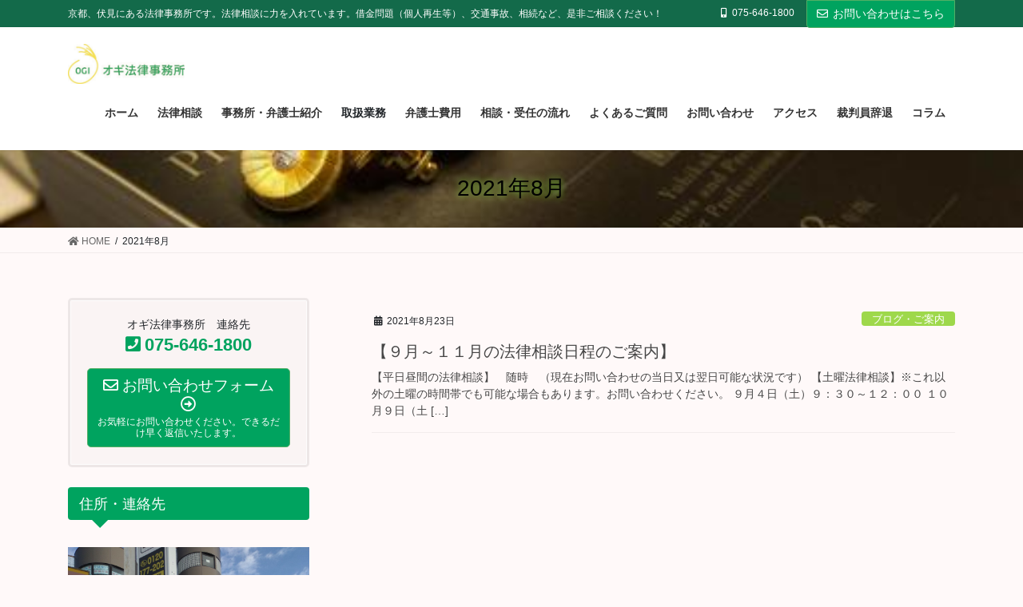

--- FILE ---
content_type: text/html; charset=UTF-8
request_url: https://ogihouritu.jp/?m=202108
body_size: 15369
content:
<!DOCTYPE html>
<html lang="ja">
<head>
<meta charset="utf-8">
<meta http-equiv="X-UA-Compatible" content="IE=edge">
<meta name="viewport" content="width=device-width, initial-scale=1">

<title>2021年8月 | 京都伏見のオギ法律事務所</title>
<meta name='robots' content='max-image-preview:large' />
<link rel='dns-prefetch' href='//code.typesquare.com' />
<link rel="alternate" type="application/rss+xml" title="京都伏見のオギ法律事務所 &raquo; フィード" href="https://ogihouritu.jp/?feed=rss2" />
<link rel="alternate" type="application/rss+xml" title="京都伏見のオギ法律事務所 &raquo; コメントフィード" href="https://ogihouritu.jp/?feed=comments-rss2" />
<meta name="description" content="2021年8月 の記事 京都伏見のオギ法律事務所 京都、伏見にある法律事務所です。法律相談に力を入れています。借金問題（個人再生等）、交通事故、相続など、是非ご相談ください！" /><script type="text/javascript">
/* <![CDATA[ */
window._wpemojiSettings = {"baseUrl":"https:\/\/s.w.org\/images\/core\/emoji\/14.0.0\/72x72\/","ext":".png","svgUrl":"https:\/\/s.w.org\/images\/core\/emoji\/14.0.0\/svg\/","svgExt":".svg","source":{"concatemoji":"https:\/\/ogihouritu.jp\/wp-includes\/js\/wp-emoji-release.min.js?ver=6.4.7"}};
/*! This file is auto-generated */
!function(i,n){var o,s,e;function c(e){try{var t={supportTests:e,timestamp:(new Date).valueOf()};sessionStorage.setItem(o,JSON.stringify(t))}catch(e){}}function p(e,t,n){e.clearRect(0,0,e.canvas.width,e.canvas.height),e.fillText(t,0,0);var t=new Uint32Array(e.getImageData(0,0,e.canvas.width,e.canvas.height).data),r=(e.clearRect(0,0,e.canvas.width,e.canvas.height),e.fillText(n,0,0),new Uint32Array(e.getImageData(0,0,e.canvas.width,e.canvas.height).data));return t.every(function(e,t){return e===r[t]})}function u(e,t,n){switch(t){case"flag":return n(e,"\ud83c\udff3\ufe0f\u200d\u26a7\ufe0f","\ud83c\udff3\ufe0f\u200b\u26a7\ufe0f")?!1:!n(e,"\ud83c\uddfa\ud83c\uddf3","\ud83c\uddfa\u200b\ud83c\uddf3")&&!n(e,"\ud83c\udff4\udb40\udc67\udb40\udc62\udb40\udc65\udb40\udc6e\udb40\udc67\udb40\udc7f","\ud83c\udff4\u200b\udb40\udc67\u200b\udb40\udc62\u200b\udb40\udc65\u200b\udb40\udc6e\u200b\udb40\udc67\u200b\udb40\udc7f");case"emoji":return!n(e,"\ud83e\udef1\ud83c\udffb\u200d\ud83e\udef2\ud83c\udfff","\ud83e\udef1\ud83c\udffb\u200b\ud83e\udef2\ud83c\udfff")}return!1}function f(e,t,n){var r="undefined"!=typeof WorkerGlobalScope&&self instanceof WorkerGlobalScope?new OffscreenCanvas(300,150):i.createElement("canvas"),a=r.getContext("2d",{willReadFrequently:!0}),o=(a.textBaseline="top",a.font="600 32px Arial",{});return e.forEach(function(e){o[e]=t(a,e,n)}),o}function t(e){var t=i.createElement("script");t.src=e,t.defer=!0,i.head.appendChild(t)}"undefined"!=typeof Promise&&(o="wpEmojiSettingsSupports",s=["flag","emoji"],n.supports={everything:!0,everythingExceptFlag:!0},e=new Promise(function(e){i.addEventListener("DOMContentLoaded",e,{once:!0})}),new Promise(function(t){var n=function(){try{var e=JSON.parse(sessionStorage.getItem(o));if("object"==typeof e&&"number"==typeof e.timestamp&&(new Date).valueOf()<e.timestamp+604800&&"object"==typeof e.supportTests)return e.supportTests}catch(e){}return null}();if(!n){if("undefined"!=typeof Worker&&"undefined"!=typeof OffscreenCanvas&&"undefined"!=typeof URL&&URL.createObjectURL&&"undefined"!=typeof Blob)try{var e="postMessage("+f.toString()+"("+[JSON.stringify(s),u.toString(),p.toString()].join(",")+"));",r=new Blob([e],{type:"text/javascript"}),a=new Worker(URL.createObjectURL(r),{name:"wpTestEmojiSupports"});return void(a.onmessage=function(e){c(n=e.data),a.terminate(),t(n)})}catch(e){}c(n=f(s,u,p))}t(n)}).then(function(e){for(var t in e)n.supports[t]=e[t],n.supports.everything=n.supports.everything&&n.supports[t],"flag"!==t&&(n.supports.everythingExceptFlag=n.supports.everythingExceptFlag&&n.supports[t]);n.supports.everythingExceptFlag=n.supports.everythingExceptFlag&&!n.supports.flag,n.DOMReady=!1,n.readyCallback=function(){n.DOMReady=!0}}).then(function(){return e}).then(function(){var e;n.supports.everything||(n.readyCallback(),(e=n.source||{}).concatemoji?t(e.concatemoji):e.wpemoji&&e.twemoji&&(t(e.twemoji),t(e.wpemoji)))}))}((window,document),window._wpemojiSettings);
/* ]]> */
</script>
<link rel='preload' id='vkExUnit_common_style-css' href='https://ogihouritu.jp/wp-content/plugins/vk-all-in-one-expansion-unit/assets/css/vkExUnit_style.css?ver=9.86.1.0' as='style' onload="this.onload=null;this.rel='stylesheet'"/>
<link rel='stylesheet' id='vkExUnit_common_style-css' href='https://ogihouritu.jp/wp-content/plugins/vk-all-in-one-expansion-unit/assets/css/vkExUnit_style.css?ver=9.86.1.0' media='print' onload="this.media='all'; this.onload=null;">
<style id='vkExUnit_common_style-inline-css' type='text/css'>
:root {--ver_page_top_button_url:url(https://ogihouritu.jp/wp-content/plugins/vk-all-in-one-expansion-unit/assets/images/to-top-btn-icon.svg);}@font-face {font-weight: normal;font-style: normal;font-family: "vk_sns";src: url("https://ogihouritu.jp/wp-content/plugins/vk-all-in-one-expansion-unit/inc/sns/icons/fonts/vk_sns.eot?-bq20cj");src: url("https://ogihouritu.jp/wp-content/plugins/vk-all-in-one-expansion-unit/inc/sns/icons/fonts/vk_sns.eot?#iefix-bq20cj") format("embedded-opentype"),url("https://ogihouritu.jp/wp-content/plugins/vk-all-in-one-expansion-unit/inc/sns/icons/fonts/vk_sns.woff?-bq20cj") format("woff"),url("https://ogihouritu.jp/wp-content/plugins/vk-all-in-one-expansion-unit/inc/sns/icons/fonts/vk_sns.ttf?-bq20cj") format("truetype"),url("https://ogihouritu.jp/wp-content/plugins/vk-all-in-one-expansion-unit/inc/sns/icons/fonts/vk_sns.svg?-bq20cj#vk_sns") format("svg");}
</style>
<style id='wp-emoji-styles-inline-css' type='text/css'>

	img.wp-smiley, img.emoji {
		display: inline !important;
		border: none !important;
		box-shadow: none !important;
		height: 1em !important;
		width: 1em !important;
		margin: 0 0.07em !important;
		vertical-align: -0.1em !important;
		background: none !important;
		padding: 0 !important;
	}
</style>
<link rel='preload' id='wp-block-library-css' href='https://ogihouritu.jp/wp-includes/css/dist/block-library/style.min.css?ver=6.4.7' as='style' onload="this.onload=null;this.rel='stylesheet'"/>
<link rel='stylesheet' id='wp-block-library-css' href='https://ogihouritu.jp/wp-includes/css/dist/block-library/style.min.css?ver=6.4.7' media='print' onload="this.media='all'; this.onload=null;">
<style id='wp-block-library-inline-css' type='text/css'>
.vk-cols--reverse{flex-direction:row-reverse}.vk-cols--hasbtn{margin-bottom:0}.vk-cols--hasbtn>.row>.vk_gridColumn_item,.vk-cols--hasbtn>.wp-block-column{position:relative;padding-bottom:3em}.vk-cols--hasbtn>.row>.vk_gridColumn_item>.wp-block-buttons,.vk-cols--hasbtn>.row>.vk_gridColumn_item>.vk_button,.vk-cols--hasbtn>.wp-block-column>.wp-block-buttons,.vk-cols--hasbtn>.wp-block-column>.vk_button{position:absolute;bottom:0;width:100%}.vk-cols--fit.wp-block-columns{gap:0}.vk-cols--fit.wp-block-columns,.vk-cols--fit.wp-block-columns:not(.is-not-stacked-on-mobile){margin-top:0;margin-bottom:0;justify-content:space-between}.vk-cols--fit.wp-block-columns>.wp-block-column *:last-child,.vk-cols--fit.wp-block-columns:not(.is-not-stacked-on-mobile)>.wp-block-column *:last-child{margin-bottom:0}.vk-cols--fit.wp-block-columns>.wp-block-column>.wp-block-cover,.vk-cols--fit.wp-block-columns:not(.is-not-stacked-on-mobile)>.wp-block-column>.wp-block-cover{margin-top:0}.vk-cols--fit.wp-block-columns.has-background,.vk-cols--fit.wp-block-columns:not(.is-not-stacked-on-mobile).has-background{padding:0}@media(max-width: 599px){.vk-cols--fit.wp-block-columns:not(.has-background)>.wp-block-column:not(.has-background),.vk-cols--fit.wp-block-columns:not(.is-not-stacked-on-mobile):not(.has-background)>.wp-block-column:not(.has-background){padding-left:0 !important;padding-right:0 !important}}@media(min-width: 782px){.vk-cols--fit.wp-block-columns .block-editor-block-list__block.wp-block-column:not(:first-child),.vk-cols--fit.wp-block-columns>.wp-block-column:not(:first-child),.vk-cols--fit.wp-block-columns:not(.is-not-stacked-on-mobile) .block-editor-block-list__block.wp-block-column:not(:first-child),.vk-cols--fit.wp-block-columns:not(.is-not-stacked-on-mobile)>.wp-block-column:not(:first-child){margin-left:0}}@media(min-width: 600px)and (max-width: 781px){.vk-cols--fit.wp-block-columns .wp-block-column:nth-child(2n),.vk-cols--fit.wp-block-columns:not(.is-not-stacked-on-mobile) .wp-block-column:nth-child(2n){margin-left:0}.vk-cols--fit.wp-block-columns .wp-block-column:not(:only-child),.vk-cols--fit.wp-block-columns:not(.is-not-stacked-on-mobile) .wp-block-column:not(:only-child){flex-basis:50% !important}}.vk-cols--fit--gap1.wp-block-columns{gap:1px}@media(min-width: 600px)and (max-width: 781px){.vk-cols--fit--gap1.wp-block-columns .wp-block-column:not(:only-child){flex-basis:calc(50% - 1px) !important}}.vk-cols--fit.vk-cols--grid>.block-editor-block-list__block,.vk-cols--fit.vk-cols--grid>.wp-block-column,.vk-cols--fit.vk-cols--grid:not(.is-not-stacked-on-mobile)>.block-editor-block-list__block,.vk-cols--fit.vk-cols--grid:not(.is-not-stacked-on-mobile)>.wp-block-column{flex-basis:50%;box-sizing:border-box}@media(max-width: 599px){.vk-cols--fit.vk-cols--grid.vk-cols--grid--alignfull>.wp-block-column:nth-child(2)>.wp-block-cover,.vk-cols--fit.vk-cols--grid:not(.is-not-stacked-on-mobile).vk-cols--grid--alignfull>.wp-block-column:nth-child(2)>.wp-block-cover{width:100vw;margin-right:calc((100% - 100vw)/2);margin-left:calc((100% - 100vw)/2)}}@media(min-width: 600px){.vk-cols--fit.vk-cols--grid.vk-cols--grid--alignfull>.wp-block-column:nth-child(2)>.wp-block-cover,.vk-cols--fit.vk-cols--grid:not(.is-not-stacked-on-mobile).vk-cols--grid--alignfull>.wp-block-column:nth-child(2)>.wp-block-cover{margin-right:calc(100% - 50vw);width:50vw}}@media(min-width: 600px){.vk-cols--fit.vk-cols--grid.vk-cols--grid--alignfull.vk-cols--reverse>.wp-block-column,.vk-cols--fit.vk-cols--grid:not(.is-not-stacked-on-mobile).vk-cols--grid--alignfull.vk-cols--reverse>.wp-block-column{margin-left:0;margin-right:0}.vk-cols--fit.vk-cols--grid.vk-cols--grid--alignfull.vk-cols--reverse>.wp-block-column:nth-child(2)>.wp-block-cover,.vk-cols--fit.vk-cols--grid:not(.is-not-stacked-on-mobile).vk-cols--grid--alignfull.vk-cols--reverse>.wp-block-column:nth-child(2)>.wp-block-cover{margin-left:calc(100% - 50vw)}}.vk-cols--menu h2,.vk-cols--menu h3,.vk-cols--menu h4,.vk-cols--menu h5{margin-bottom:.2em;text-shadow:#000 0 0 10px}.vk-cols--menu h2:first-child,.vk-cols--menu h3:first-child,.vk-cols--menu h4:first-child,.vk-cols--menu h5:first-child{margin-top:0}.vk-cols--menu p{margin-bottom:1rem;text-shadow:#000 0 0 10px}.vk-cols--menu .wp-block-cover__inner-container:last-child{margin-bottom:0}.vk-cols--fitbnrs .wp-block-column .wp-block-cover:hover img{filter:unset}.vk-cols--fitbnrs .wp-block-column .wp-block-cover:hover{background-color:unset}.vk-cols--fitbnrs .wp-block-column .wp-block-cover:hover .wp-block-cover__image-background{filter:unset !important}.vk-cols--fitbnrs .wp-block-cover__inner-container{position:absolute;height:100%;width:100%}.vk-cols--fitbnrs .vk_button{height:100%;margin:0}.vk-cols--fitbnrs .vk_button .vk_button_btn,.vk-cols--fitbnrs .vk_button .btn{height:100%;width:100%;border:none;box-shadow:none;background-color:unset !important;transition:unset}.vk-cols--fitbnrs .vk_button .vk_button_btn:hover,.vk-cols--fitbnrs .vk_button .btn:hover{transition:unset}.vk-cols--fitbnrs .vk_button .vk_button_btn:after,.vk-cols--fitbnrs .vk_button .btn:after{border:none}.vk-cols--fitbnrs .vk_button .vk_button_link_txt{width:100%;position:absolute;top:50%;left:50%;transform:translateY(-50%) translateX(-50%);font-size:2rem;text-shadow:#000 0 0 10px}.vk-cols--fitbnrs .vk_button .vk_button_link_subCaption{width:100%;position:absolute;top:calc(50% + 2.2em);left:50%;transform:translateY(-50%) translateX(-50%);text-shadow:#000 0 0 10px}@media(min-width: 992px){.vk-cols--media.wp-block-columns{gap:3rem}}.vk-fit-map figure{margin-bottom:0}.vk-fit-map iframe{position:relative;margin-bottom:0;display:block;max-height:400px;width:100vw}.vk-fit-map:is(.alignfull,.alignwide) div{max-width:100%}.vk-table--th--width25 :where(tr>*:first-child){width:25%}.vk-table--th--width30 :where(tr>*:first-child){width:30%}.vk-table--th--width35 :where(tr>*:first-child){width:35%}.vk-table--th--width40 :where(tr>*:first-child){width:40%}.vk-table--th--bg-bright :where(tr>*:first-child){background-color:var(--wp--preset--color--bg-secondary, rgba(0, 0, 0, 0.05))}@media(max-width: 599px){.vk-table--mobile-block :is(th,td){width:100%;display:block}.vk-table--mobile-block.wp-block-table table :is(th,td){border-top:none}}.vk-table--width--th25 :where(tr>*:first-child){width:25%}.vk-table--width--th30 :where(tr>*:first-child){width:30%}.vk-table--width--th35 :where(tr>*:first-child){width:35%}.vk-table--width--th40 :where(tr>*:first-child){width:40%}.no-margin{margin:0}@media(max-width: 599px){.wp-block-image.vk-aligncenter--mobile>.alignright{float:none;margin-left:auto;margin-right:auto}.vk-no-padding-horizontal--mobile{padding-left:0 !important;padding-right:0 !important}}
/* VK Color Palettes */
</style>
<style id='classic-theme-styles-inline-css' type='text/css'>
/*! This file is auto-generated */
.wp-block-button__link{color:#fff;background-color:#32373c;border-radius:9999px;box-shadow:none;text-decoration:none;padding:calc(.667em + 2px) calc(1.333em + 2px);font-size:1.125em}.wp-block-file__button{background:#32373c;color:#fff;text-decoration:none}
</style>
<style id='global-styles-inline-css' type='text/css'>
body{--wp--preset--color--black: #000000;--wp--preset--color--cyan-bluish-gray: #abb8c3;--wp--preset--color--white: #ffffff;--wp--preset--color--pale-pink: #f78da7;--wp--preset--color--vivid-red: #cf2e2e;--wp--preset--color--luminous-vivid-orange: #ff6900;--wp--preset--color--luminous-vivid-amber: #fcb900;--wp--preset--color--light-green-cyan: #7bdcb5;--wp--preset--color--vivid-green-cyan: #00d084;--wp--preset--color--pale-cyan-blue: #8ed1fc;--wp--preset--color--vivid-cyan-blue: #0693e3;--wp--preset--color--vivid-purple: #9b51e0;--wp--preset--gradient--vivid-cyan-blue-to-vivid-purple: linear-gradient(135deg,rgba(6,147,227,1) 0%,rgb(155,81,224) 100%);--wp--preset--gradient--light-green-cyan-to-vivid-green-cyan: linear-gradient(135deg,rgb(122,220,180) 0%,rgb(0,208,130) 100%);--wp--preset--gradient--luminous-vivid-amber-to-luminous-vivid-orange: linear-gradient(135deg,rgba(252,185,0,1) 0%,rgba(255,105,0,1) 100%);--wp--preset--gradient--luminous-vivid-orange-to-vivid-red: linear-gradient(135deg,rgba(255,105,0,1) 0%,rgb(207,46,46) 100%);--wp--preset--gradient--very-light-gray-to-cyan-bluish-gray: linear-gradient(135deg,rgb(238,238,238) 0%,rgb(169,184,195) 100%);--wp--preset--gradient--cool-to-warm-spectrum: linear-gradient(135deg,rgb(74,234,220) 0%,rgb(151,120,209) 20%,rgb(207,42,186) 40%,rgb(238,44,130) 60%,rgb(251,105,98) 80%,rgb(254,248,76) 100%);--wp--preset--gradient--blush-light-purple: linear-gradient(135deg,rgb(255,206,236) 0%,rgb(152,150,240) 100%);--wp--preset--gradient--blush-bordeaux: linear-gradient(135deg,rgb(254,205,165) 0%,rgb(254,45,45) 50%,rgb(107,0,62) 100%);--wp--preset--gradient--luminous-dusk: linear-gradient(135deg,rgb(255,203,112) 0%,rgb(199,81,192) 50%,rgb(65,88,208) 100%);--wp--preset--gradient--pale-ocean: linear-gradient(135deg,rgb(255,245,203) 0%,rgb(182,227,212) 50%,rgb(51,167,181) 100%);--wp--preset--gradient--electric-grass: linear-gradient(135deg,rgb(202,248,128) 0%,rgb(113,206,126) 100%);--wp--preset--gradient--midnight: linear-gradient(135deg,rgb(2,3,129) 0%,rgb(40,116,252) 100%);--wp--preset--font-size--small: 13px;--wp--preset--font-size--medium: 20px;--wp--preset--font-size--large: 36px;--wp--preset--font-size--x-large: 42px;--wp--preset--spacing--20: 0.44rem;--wp--preset--spacing--30: 0.67rem;--wp--preset--spacing--40: 1rem;--wp--preset--spacing--50: 1.5rem;--wp--preset--spacing--60: 2.25rem;--wp--preset--spacing--70: 3.38rem;--wp--preset--spacing--80: 5.06rem;--wp--preset--shadow--natural: 6px 6px 9px rgba(0, 0, 0, 0.2);--wp--preset--shadow--deep: 12px 12px 50px rgba(0, 0, 0, 0.4);--wp--preset--shadow--sharp: 6px 6px 0px rgba(0, 0, 0, 0.2);--wp--preset--shadow--outlined: 6px 6px 0px -3px rgba(255, 255, 255, 1), 6px 6px rgba(0, 0, 0, 1);--wp--preset--shadow--crisp: 6px 6px 0px rgba(0, 0, 0, 1);}:where(.is-layout-flex){gap: 0.5em;}:where(.is-layout-grid){gap: 0.5em;}body .is-layout-flow > .alignleft{float: left;margin-inline-start: 0;margin-inline-end: 2em;}body .is-layout-flow > .alignright{float: right;margin-inline-start: 2em;margin-inline-end: 0;}body .is-layout-flow > .aligncenter{margin-left: auto !important;margin-right: auto !important;}body .is-layout-constrained > .alignleft{float: left;margin-inline-start: 0;margin-inline-end: 2em;}body .is-layout-constrained > .alignright{float: right;margin-inline-start: 2em;margin-inline-end: 0;}body .is-layout-constrained > .aligncenter{margin-left: auto !important;margin-right: auto !important;}body .is-layout-constrained > :where(:not(.alignleft):not(.alignright):not(.alignfull)){max-width: var(--wp--style--global--content-size);margin-left: auto !important;margin-right: auto !important;}body .is-layout-constrained > .alignwide{max-width: var(--wp--style--global--wide-size);}body .is-layout-flex{display: flex;}body .is-layout-flex{flex-wrap: wrap;align-items: center;}body .is-layout-flex > *{margin: 0;}body .is-layout-grid{display: grid;}body .is-layout-grid > *{margin: 0;}:where(.wp-block-columns.is-layout-flex){gap: 2em;}:where(.wp-block-columns.is-layout-grid){gap: 2em;}:where(.wp-block-post-template.is-layout-flex){gap: 1.25em;}:where(.wp-block-post-template.is-layout-grid){gap: 1.25em;}.has-black-color{color: var(--wp--preset--color--black) !important;}.has-cyan-bluish-gray-color{color: var(--wp--preset--color--cyan-bluish-gray) !important;}.has-white-color{color: var(--wp--preset--color--white) !important;}.has-pale-pink-color{color: var(--wp--preset--color--pale-pink) !important;}.has-vivid-red-color{color: var(--wp--preset--color--vivid-red) !important;}.has-luminous-vivid-orange-color{color: var(--wp--preset--color--luminous-vivid-orange) !important;}.has-luminous-vivid-amber-color{color: var(--wp--preset--color--luminous-vivid-amber) !important;}.has-light-green-cyan-color{color: var(--wp--preset--color--light-green-cyan) !important;}.has-vivid-green-cyan-color{color: var(--wp--preset--color--vivid-green-cyan) !important;}.has-pale-cyan-blue-color{color: var(--wp--preset--color--pale-cyan-blue) !important;}.has-vivid-cyan-blue-color{color: var(--wp--preset--color--vivid-cyan-blue) !important;}.has-vivid-purple-color{color: var(--wp--preset--color--vivid-purple) !important;}.has-black-background-color{background-color: var(--wp--preset--color--black) !important;}.has-cyan-bluish-gray-background-color{background-color: var(--wp--preset--color--cyan-bluish-gray) !important;}.has-white-background-color{background-color: var(--wp--preset--color--white) !important;}.has-pale-pink-background-color{background-color: var(--wp--preset--color--pale-pink) !important;}.has-vivid-red-background-color{background-color: var(--wp--preset--color--vivid-red) !important;}.has-luminous-vivid-orange-background-color{background-color: var(--wp--preset--color--luminous-vivid-orange) !important;}.has-luminous-vivid-amber-background-color{background-color: var(--wp--preset--color--luminous-vivid-amber) !important;}.has-light-green-cyan-background-color{background-color: var(--wp--preset--color--light-green-cyan) !important;}.has-vivid-green-cyan-background-color{background-color: var(--wp--preset--color--vivid-green-cyan) !important;}.has-pale-cyan-blue-background-color{background-color: var(--wp--preset--color--pale-cyan-blue) !important;}.has-vivid-cyan-blue-background-color{background-color: var(--wp--preset--color--vivid-cyan-blue) !important;}.has-vivid-purple-background-color{background-color: var(--wp--preset--color--vivid-purple) !important;}.has-black-border-color{border-color: var(--wp--preset--color--black) !important;}.has-cyan-bluish-gray-border-color{border-color: var(--wp--preset--color--cyan-bluish-gray) !important;}.has-white-border-color{border-color: var(--wp--preset--color--white) !important;}.has-pale-pink-border-color{border-color: var(--wp--preset--color--pale-pink) !important;}.has-vivid-red-border-color{border-color: var(--wp--preset--color--vivid-red) !important;}.has-luminous-vivid-orange-border-color{border-color: var(--wp--preset--color--luminous-vivid-orange) !important;}.has-luminous-vivid-amber-border-color{border-color: var(--wp--preset--color--luminous-vivid-amber) !important;}.has-light-green-cyan-border-color{border-color: var(--wp--preset--color--light-green-cyan) !important;}.has-vivid-green-cyan-border-color{border-color: var(--wp--preset--color--vivid-green-cyan) !important;}.has-pale-cyan-blue-border-color{border-color: var(--wp--preset--color--pale-cyan-blue) !important;}.has-vivid-cyan-blue-border-color{border-color: var(--wp--preset--color--vivid-cyan-blue) !important;}.has-vivid-purple-border-color{border-color: var(--wp--preset--color--vivid-purple) !important;}.has-vivid-cyan-blue-to-vivid-purple-gradient-background{background: var(--wp--preset--gradient--vivid-cyan-blue-to-vivid-purple) !important;}.has-light-green-cyan-to-vivid-green-cyan-gradient-background{background: var(--wp--preset--gradient--light-green-cyan-to-vivid-green-cyan) !important;}.has-luminous-vivid-amber-to-luminous-vivid-orange-gradient-background{background: var(--wp--preset--gradient--luminous-vivid-amber-to-luminous-vivid-orange) !important;}.has-luminous-vivid-orange-to-vivid-red-gradient-background{background: var(--wp--preset--gradient--luminous-vivid-orange-to-vivid-red) !important;}.has-very-light-gray-to-cyan-bluish-gray-gradient-background{background: var(--wp--preset--gradient--very-light-gray-to-cyan-bluish-gray) !important;}.has-cool-to-warm-spectrum-gradient-background{background: var(--wp--preset--gradient--cool-to-warm-spectrum) !important;}.has-blush-light-purple-gradient-background{background: var(--wp--preset--gradient--blush-light-purple) !important;}.has-blush-bordeaux-gradient-background{background: var(--wp--preset--gradient--blush-bordeaux) !important;}.has-luminous-dusk-gradient-background{background: var(--wp--preset--gradient--luminous-dusk) !important;}.has-pale-ocean-gradient-background{background: var(--wp--preset--gradient--pale-ocean) !important;}.has-electric-grass-gradient-background{background: var(--wp--preset--gradient--electric-grass) !important;}.has-midnight-gradient-background{background: var(--wp--preset--gradient--midnight) !important;}.has-small-font-size{font-size: var(--wp--preset--font-size--small) !important;}.has-medium-font-size{font-size: var(--wp--preset--font-size--medium) !important;}.has-large-font-size{font-size: var(--wp--preset--font-size--large) !important;}.has-x-large-font-size{font-size: var(--wp--preset--font-size--x-large) !important;}
.wp-block-navigation a:where(:not(.wp-element-button)){color: inherit;}
:where(.wp-block-post-template.is-layout-flex){gap: 1.25em;}:where(.wp-block-post-template.is-layout-grid){gap: 1.25em;}
:where(.wp-block-columns.is-layout-flex){gap: 2em;}:where(.wp-block-columns.is-layout-grid){gap: 2em;}
.wp-block-pullquote{font-size: 1.5em;line-height: 1.6;}
</style>
<link rel='preload' id='contact-form-7-css' href='https://ogihouritu.jp/wp-content/plugins/contact-form-7/includes/css/styles.css?ver=5.5.6.1' as='style' onload="this.onload=null;this.rel='stylesheet'"/>
<link rel='stylesheet' id='contact-form-7-css' href='https://ogihouritu.jp/wp-content/plugins/contact-form-7/includes/css/styles.css?ver=5.5.6.1' media='print' onload="this.media='all'; this.onload=null;">
<link rel='preload' id='hpb_social_style-css' href='https://ogihouritu.jp/wp-content/plugins/hpbtool/hpb_social.css?ver=6.4.7' as='style' onload="this.onload=null;this.rel='stylesheet'"/>
<link rel='stylesheet' id='hpb_social_style-css' href='https://ogihouritu.jp/wp-content/plugins/hpbtool/hpb_social.css?ver=6.4.7' media='print' onload="this.media='all'; this.onload=null;">
<link rel='preload' id='veu-cta-css' href='https://ogihouritu.jp/wp-content/plugins/vk-all-in-one-expansion-unit/inc/call-to-action/package/css/style.css?ver=9.86.1.0' as='style' onload="this.onload=null;this.rel='stylesheet'"/>
<link rel='stylesheet' id='veu-cta-css' href='https://ogihouritu.jp/wp-content/plugins/vk-all-in-one-expansion-unit/inc/call-to-action/package/css/style.css?ver=9.86.1.0' media='print' onload="this.media='all'; this.onload=null;">
<link rel='stylesheet' id='vk-swiper-style-css' href='https://ogihouritu.jp/wp-content/plugins/vk-blocks-pro/inc/vk-swiper/package/assets/css/swiper-bundle.min.css?ver=6.8.0' type='text/css' media='all' />
<link rel='stylesheet' id='bootstrap-4-style-css' href='https://ogihouritu.jp/wp-content/themes/lightning-pro/library/bootstrap-4/css/bootstrap.min.css?ver=4.5.0' type='text/css' media='all' />
<link rel='stylesheet' id='lightning-common-style-css' href='https://ogihouritu.jp/wp-content/themes/lightning-pro/assets/css/common.css?ver=8.11.2' type='text/css' media='all' />
<style id='lightning-common-style-inline-css' type='text/css'>
/* vk-mobile-nav */:root {--vk-mobile-nav-menu-btn-bg-src: url("https://ogihouritu.jp/wp-content/themes/lightning-pro/inc/vk-mobile-nav/package/images/vk-menu-btn-black.svg");--vk-mobile-nav-menu-btn-close-bg-src: url("https://ogihouritu.jp/wp-content/themes/lightning-pro/inc/vk-mobile-nav/package/images/vk-menu-close-black.svg");--vk-menu-acc-icon-open-black-bg-src: url("https://ogihouritu.jp/wp-content/themes/lightning-pro/inc/vk-mobile-nav/package/images/vk-menu-acc-icon-open-black.svg");--vk-menu-acc-icon-open-white-bg-src: url("https://ogihouritu.jp/wp-content/themes/lightning-pro/inc/vk-mobile-nav/package/images/vk-menu-acc-icon-open-white.svg");--vk-menu-acc-icon-close-black-bg-src: url("https://ogihouritu.jp/wp-content/themes/lightning-pro/inc/vk-mobile-nav/package/images/vk-menu-close-black.svg");--vk-menu-acc-icon-close-white-bg-src: url("https://ogihouritu.jp/wp-content/themes/lightning-pro/inc/vk-mobile-nav/package/images/vk-menu-close-white.svg");}
</style>
<link rel='stylesheet' id='lightning-design-style-css' href='https://ogihouritu.jp/wp-content/themes/lightning-pro/design-skin/origin2/css/style.css?ver=8.11.2' type='text/css' media='all' />
<style id='lightning-design-style-inline-css' type='text/css'>
/* ltg common custom */:root {--vk-menu-acc-btn-border-color:#333;--vk-color-primary:#00a35f;--color-key:#00a35f;--color-key-dark:#52af65;}.bbp-submit-wrapper .button.submit { background-color:#52af65 ; }.bbp-submit-wrapper .button.submit:hover { background-color:#00a35f ; }.veu_color_txt_key { color:#52af65 ; }.veu_color_bg_key { background-color:#52af65 ; }.veu_color_border_key { border-color:#52af65 ; }.btn-default { border-color:#00a35f;color:#00a35f;}.btn-default:focus,.btn-default:hover { border-color:#00a35f;background-color: #00a35f; }.wp-block-search__button,.btn-primary { background-color:#00a35f;border-color:#52af65; }.wp-block-search__button:focus,.wp-block-search__button:hover,.btn-primary:not(:disabled):not(.disabled):active,.btn-primary:focus,.btn-primary:hover { background-color:#52af65;border-color:#00a35f; }.btn-outline-primary { color : #00a35f ; border-color:#00a35f; }.btn-outline-primary:not(:disabled):not(.disabled):active,.btn-outline-primary:focus,.btn-outline-primary:hover { color : #fff; background-color:#00a35f;border-color:#52af65; }a { color:#337ab7; }
.tagcloud a:before { font-family: "Font Awesome 5 Free";content: "\f02b";font-weight: bold; }
/* Pro Title Design */ .siteContent .subSection-title,.siteContent .widget .subSection-title { background-color:unset;position: relative;border:none;padding:unset;margin-left: auto;margin-right: auto;border-radius:unset;outline: unset;outline-offset: unset;box-shadow: unset;content:none;overflow: unset;background-color:#00a35f;position: relative;padding: 0.6em 0.8em 0.5em;margin-bottom:1.2em;color:#fff;border-radius:4px;text-align:left;}.siteContent .subSection-title a,.siteContent .widget .subSection-title a { color:#fff;}.siteContent .subSection-title::before,.siteContent .widget .subSection-title::before { background-color:unset;position: relative;border:none;padding:unset;margin-left: auto;margin-right: auto;border-radius:unset;outline: unset;outline-offset: unset;box-shadow: unset;content:none;overflow: unset;content: "";position: absolute;top: auto;left: 40px;bottom: -20px;width: auto;margin-left: -10px;border: 10px solid transparent;border-top: 10px solid #00a35f;z-index: 2;height: auto;background-color: transparent !important;}.siteContent .subSection-title::after,.siteContent .widget .subSection-title::after { background-color:unset;position: relative;border:none;padding:unset;margin-left: auto;margin-right: auto;border-radius:unset;outline: unset;outline-offset: unset;box-shadow: unset;content:none;overflow: unset;}
/* page header */:root{--vk-page-header-url : url(https://ogihouritu.jp/wp-content/uploads/2021/05/5c110611ed70aed75d1cdf13c9a167d4_t.jpeg);}@media ( max-width:575.98px ){:root{--vk-page-header-url : url(https://ogihouritu.jp/wp-content/uploads/2021/05/5c110611ed70aed75d1cdf13c9a167d4_t.jpeg);}}.page-header{ position:relative;color:#000000;text-shadow:0px 0px 10px #81d742;text-align:center;background: var(--vk-page-header-url, url(https://ogihouritu.jp/wp-content/uploads/2021/05/5c110611ed70aed75d1cdf13c9a167d4_t.jpeg) ) no-repeat 50% center;background-size: cover;}
.vk-campaign-text{background:#136a4a;color:#ffffff;}.vk-campaign-text_btn,.vk-campaign-text_btn:link,.vk-campaign-text_btn:visited,.vk-campaign-text_btn:focus,.vk-campaign-text_btn:active{background:#fff;color:#4c4c4c;}a.vk-campaign-text_btn:hover{background:#eab010;color:#fff;}.vk-campaign-text_link,.vk-campaign-text_link:link,.vk-campaign-text_link:hover,.vk-campaign-text_link:visited,.vk-campaign-text_link:active,.vk-campaign-text_link:focus{color:#ffffff;}
.headerTop{color:#ffffff;background-color:#136a4a;}.headerTop .nav li a{color:#ffffff;}
.media .media-body .media-heading a:hover { color:#00a35f; }@media (min-width: 768px){.gMenu > li:before,.gMenu > li.menu-item-has-children::after { border-bottom-color:#52af65 }.gMenu li li { background-color:#52af65 }.gMenu li li a:hover { background-color:#00a35f; }} /* @media (min-width: 768px) */h2,.mainSection-title { border-top-color:#00a35f; }h3:after,.subSection-title:after { border-bottom-color:#00a35f; }ul.page-numbers li span.page-numbers.current,.page-link dl .post-page-numbers.current { background-color:#00a35f; }.pager li > a { border-color:#00a35f;color:#00a35f;}.pager li > a:hover { background-color:#00a35f;color:#fff;}.siteFooter { border-top-color:#00a35f; }dt { border-left-color:#00a35f; }:root {--g_nav_main_acc_icon_open_url:url(https://ogihouritu.jp/wp-content/themes/lightning-pro/inc/vk-mobile-nav/package/images/vk-menu-acc-icon-open-black.svg);--g_nav_main_acc_icon_close_url: url(https://ogihouritu.jp/wp-content/themes/lightning-pro/inc/vk-mobile-nav/package/images/vk-menu-close-black.svg);--g_nav_sub_acc_icon_open_url: url(https://ogihouritu.jp/wp-content/themes/lightning-pro/inc/vk-mobile-nav/package/images/vk-menu-acc-icon-open-white.svg);--g_nav_sub_acc_icon_close_url: url(https://ogihouritu.jp/wp-content/themes/lightning-pro/inc/vk-mobile-nav/package/images/vk-menu-close-white.svg);}
</style>
<link rel='stylesheet' id='vk-blocks-build-css-css' href='https://ogihouritu.jp/wp-content/plugins/vk-blocks-pro/build/block-build.css?ver=1.36.1.5' type='text/css' media='all' />
<style id='vk-blocks-build-css-inline-css' type='text/css'>
:root {--vk_flow-arrow: url(https://ogihouritu.jp/wp-content/plugins/vk-blocks-pro/inc/vk-blocks/images/arrow_bottom.svg);--vk_image-mask-wave01: url(https://ogihouritu.jp/wp-content/plugins/vk-blocks-pro/inc/vk-blocks/images/wave01.svg);--vk_image-mask-wave02: url(https://ogihouritu.jp/wp-content/plugins/vk-blocks-pro/inc/vk-blocks/images/wave02.svg);--vk_image-mask-wave03: url(https://ogihouritu.jp/wp-content/plugins/vk-blocks-pro/inc/vk-blocks/images/wave03.svg);--vk_image-mask-wave04: url(https://ogihouritu.jp/wp-content/plugins/vk-blocks-pro/inc/vk-blocks/images/wave04.svg);}

	:root {

		--vk-balloon-border-width:1px;

		--vk-balloon-speech-offset:-12px;
	}
	
</style>
<link rel='preload' id='lightning-theme-style-css' href='https://ogihouritu.jp/wp-content/themes/lightning-pro/style.css?ver=8.11.2' as='style' onload="this.onload=null;this.rel='stylesheet'"/>
<link rel='stylesheet' id='lightning-theme-style-css' href='https://ogihouritu.jp/wp-content/themes/lightning-pro/style.css?ver=8.11.2' media='print' onload="this.media='all'; this.onload=null;">
<link rel='preload' id='vk-media-posts-style-css' href='https://ogihouritu.jp/wp-content/themes/lightning-pro/inc/media-posts/package/css/media-posts.css?ver=1.2' as='style' onload="this.onload=null;this.rel='stylesheet'"/>
<link rel='stylesheet' id='vk-media-posts-style-css' href='https://ogihouritu.jp/wp-content/themes/lightning-pro/inc/media-posts/package/css/media-posts.css?ver=1.2' media='print' onload="this.media='all'; this.onload=null;">
<link rel='preload' id='vk-font-awesome-css' href='https://ogihouritu.jp/wp-content/themes/lightning-pro/inc/font-awesome/package/versions/5/css/all.min.css?ver=5.13.0' as='style' onload="this.onload=null;this.rel='stylesheet'"/>
<link rel='stylesheet' id='vk-font-awesome-css' href='https://ogihouritu.jp/wp-content/themes/lightning-pro/inc/font-awesome/package/versions/5/css/all.min.css?ver=5.13.0' media='print' onload="this.media='all'; this.onload=null;">
<script type="text/javascript" src="https://ogihouritu.jp/wp-includes/js/jquery/jquery.min.js?ver=3.7.1" id="jquery-core-js"></script>
<script type="text/javascript" src="https://ogihouritu.jp/wp-includes/js/jquery/jquery-migrate.min.js?ver=3.4.1" id="jquery-migrate-js"></script>
<script type="text/javascript" src="//code.typesquare.com/static/ZDbTe4IzCko%253D/ts307f.js?fadein=0&amp;ver=2.0.4" id="typesquare_std-js"></script>
<link rel="https://api.w.org/" href="https://ogihouritu.jp/index.php?rest_route=/" /><link rel="EditURI" type="application/rsd+xml" title="RSD" href="https://ogihouritu.jp/xmlrpc.php?rsd" />
<meta name="generator" content="WordPress 6.4.7" />
<script type="text/javascript"><!--
jQuery(document).ready(function(){
if (jQuery("[name='hpb_plugin_form']").find("[required]")[0]) {
required_param = "";
jQuery("[name='hpb_plugin_form']").find("[required]").each(function(){
	if(required_param != ""){
		required_param += ","; 
	}
	required_param += jQuery(this).attr("name");
});
inputHidden = jQuery("<input>").attr("type", "hidden").attr("name", "hpb_required").attr("value", required_param);
jQuery("[name='hpb_plugin_form']").append(inputHidden);
}});
--></script>
<style id="lightning-color-custom-for-plugins" type="text/css">/* ltg theme common */.color_key_bg,.color_key_bg_hover:hover{background-color: #00a35f;}.color_key_txt,.color_key_txt_hover:hover{color: #00a35f;}.color_key_border,.color_key_border_hover:hover{border-color: #00a35f;}.color_key_dark_bg,.color_key_dark_bg_hover:hover{background-color: #52af65;}.color_key_dark_txt,.color_key_dark_txt_hover:hover{color: #52af65;}.color_key_dark_border,.color_key_dark_border_hover:hover{border-color: #52af65;}</style><style type="text/css" id="custom-background-css">
body.custom-background { background-color: #fff9f9; }
</style>
	<!-- [ VK All in One Expansion Unit OGP ] -->
<meta property="og:site_name" content="京都伏見のオギ法律事務所" />
<meta property="og:url" content="https://ogihouritu.jp/?p=678" />
<meta property="og:title" content="2021年8月 | 京都伏見のオギ法律事務所" />
<meta property="og:description" content="2021年8月 の記事 京都伏見のオギ法律事務所 京都、伏見にある法律事務所です。法律相談に力を入れています。借金問題（個人再生等）、交通事故、相続など、是非ご相談ください！" />
<meta property="og:type" content="article" />
<!-- [ / VK All in One Expansion Unit OGP ] -->
<!-- [ VK All in One Expansion Unit twitter card ] -->
<meta name="twitter:card" content="summary_large_image">
<meta name="twitter:description" content="2021年8月 の記事 京都伏見のオギ法律事務所 京都、伏見にある法律事務所です。法律相談に力を入れています。借金問題（個人再生等）、交通事故、相続など、是非ご相談ください！">
<meta name="twitter:title" content="2021年8月 | 京都伏見のオギ法律事務所">
<meta name="twitter:url" content="https://ogihouritu.jp/?p=678">
	<meta name="twitter:domain" content="ogihouritu.jp">
	<meta name="twitter:site" content="@ogiharatakuji">
	<!-- [ / VK All in One Expansion Unit twitter card ] -->
	<link rel="icon" href="https://ogihouritu.jp/wp-content/uploads/2020/05/cropped-1b6facc677ae88fdb5735e92f65c4192-32x32.gif" sizes="32x32" />
<link rel="icon" href="https://ogihouritu.jp/wp-content/uploads/2020/05/cropped-1b6facc677ae88fdb5735e92f65c4192-192x192.gif" sizes="192x192" />
<link rel="apple-touch-icon" href="https://ogihouritu.jp/wp-content/uploads/2020/05/cropped-1b6facc677ae88fdb5735e92f65c4192-180x180.gif" />
<meta name="msapplication-TileImage" content="https://ogihouritu.jp/wp-content/uploads/2020/05/cropped-1b6facc677ae88fdb5735e92f65c4192-270x270.gif" />

</head>
<body class="archive date custom-background post-type-post vk-blocks bootstrap4 device-pc fa_v5_css">
<a class="skip-link screen-reader-text" href="#main">コンテンツに移動</a>
<a class="skip-link screen-reader-text" href="#vk-mobile-nav">ナビゲーションに移動</a>
<header class="siteHeader">
	<div class="headerTop" id="headerTop"><div class="container"><p class="headerTop_description">京都、伏見にある法律事務所です。法律相談に力を入れています。借金問題（個人再生等）、交通事故、相続など、是非ご相談ください！</p><nav><ul id="%1$s" class="%2$s nav"><li class="headerTop_tel"><span class="headerTop_tel_wrap"><i class="fas fa-mobile-alt"></i>075-646-1800</span></li></ul></nav><div class="headerTop_contactBtn"><a href="https://ogihouritu.jp/?page_id=422" class="btn btn-primary"><i class="far fa-envelope"></i>お問い合わせはこちら</a></div></div><!-- [ / .container ] --></div><!-- [ / #headerTop  ] -->	<div class="container siteHeadContainer">
		<div class="navbar-header">
						<p class="navbar-brand siteHeader_logo">
			<a href="https://ogihouritu.jp/">
				<span><img src="https://ogihouritu.jp/wp-content/uploads/2021/08/1dan5-scaled.jpg" alt="京都伏見のオギ法律事務所" /></span>
			</a>
			</p>
					</div>

					<div id="gMenu_outer" class="gMenu_outer">
				<nav class="menu-%e3%83%a1%e3%82%a4%e3%83%b3%e3%83%a1%e3%83%8b%e3%83%a5%e3%83%bc-container"><ul id="menu-%e3%83%a1%e3%82%a4%e3%83%b3%e3%83%a1%e3%83%8b%e3%83%a5%e3%83%bc" class="menu gMenu vk-menu-acc"><li id="menu-item-318" class="menu-item menu-item-type-custom menu-item-object-custom menu-item-home"><a href="https://ogihouritu.jp/"><strong class="gMenu_name">ホーム</strong></a></li>
<li id="menu-item-285" class="menu-item menu-item-type-post_type menu-item-object-page"><a href="https://ogihouritu.jp/?page_id=283"><strong class="gMenu_name">法律相談</strong></a></li>
<li id="menu-item-315" class="menu-item menu-item-type-post_type menu-item-object-page"><a href="https://ogihouritu.jp/?page_id=298"><strong class="gMenu_name">事務所・弁護士紹介</strong></a></li>
<li id="menu-item-349" class="menu-item menu-item-type-custom menu-item-object-custom menu-item-has-children"><a><strong class="gMenu_name">取扱業務</strong></a>
<ul class="sub-menu">
	<li id="menu-item-356" class="menu-item menu-item-type-post_type menu-item-object-page"><a href="https://ogihouritu.jp/?page_id=335">借金問題（自己破産・個人再生・任意整理・時効・過払い）</a></li>
	<li id="menu-item-355" class="menu-item menu-item-type-post_type menu-item-object-page"><a href="https://ogihouritu.jp/?page_id=337">交通事故</a></li>
	<li id="menu-item-354" class="menu-item menu-item-type-post_type menu-item-object-page"><a href="https://ogihouritu.jp/?page_id=339">中小企業・住宅ローン</a></li>
	<li id="menu-item-353" class="menu-item menu-item-type-post_type menu-item-object-page"><a href="https://ogihouritu.jp/?page_id=341">離婚・男女トラブル</a></li>
	<li id="menu-item-352" class="menu-item menu-item-type-post_type menu-item-object-page"><a href="https://ogihouritu.jp/?page_id=343">成年後見・高齢者業務</a></li>
	<li id="menu-item-351" class="menu-item menu-item-type-post_type menu-item-object-page"><a href="https://ogihouritu.jp/?page_id=345">相続問題</a></li>
	<li id="menu-item-350" class="menu-item menu-item-type-post_type menu-item-object-page"><a href="https://ogihouritu.jp/?page_id=347">民事訴訟・交渉・労働事件</a></li>
	<li id="menu-item-639" class="menu-item menu-item-type-post_type menu-item-object-page"><a href="https://ogihouritu.jp/?page_id=637">その他の業務</a></li>
</ul>
</li>
<li id="menu-item-313" class="menu-item menu-item-type-post_type menu-item-object-page"><a href="https://ogihouritu.jp/?page_id=302"><strong class="gMenu_name">弁護士費用</strong></a></li>
<li id="menu-item-312" class="menu-item menu-item-type-post_type menu-item-object-page"><a href="https://ogihouritu.jp/?page_id=304"><strong class="gMenu_name">相談・受任の流れ</strong></a></li>
<li id="menu-item-311" class="menu-item menu-item-type-post_type menu-item-object-page"><a href="https://ogihouritu.jp/?page_id=306"><strong class="gMenu_name">よくあるご質問</strong></a></li>
<li id="menu-item-426" class="menu-item menu-item-type-post_type menu-item-object-page"><a href="https://ogihouritu.jp/?page_id=422"><strong class="gMenu_name">お問い合わせ</strong></a></li>
<li id="menu-item-314" class="menu-item menu-item-type-post_type menu-item-object-page"><a href="https://ogihouritu.jp/?page_id=300"><strong class="gMenu_name">アクセス</strong></a></li>
<li id="menu-item-310" class="menu-item menu-item-type-post_type menu-item-object-page"><a href="https://ogihouritu.jp/?page_id=308"><strong class="gMenu_name">裁判員辞退</strong></a></li>
<li id="menu-item-430" class="menu-item menu-item-type-custom menu-item-object-custom"><a href="https://best.ogihouritu.jp/"><strong class="gMenu_name">コラム</strong></a></li>
</ul></nav>			</div>
			</div>
	</header>

<div class="section page-header"><div class="container"><div class="row"><div class="col-md-12">
<h1 class="page-header_pageTitle">
2021年8月</h1>
</div></div></div></div><!-- [ /.page-header ] -->


<!-- [ .breadSection ] --><div class="section breadSection"><div class="container"><div class="row"><ol class="breadcrumb" itemtype="http://schema.org/BreadcrumbList"><li id="panHome" itemprop="itemListElement" itemscope itemtype="http://schema.org/ListItem"><a itemprop="item" href="https://ogihouritu.jp/"><span itemprop="name"><i class="fa fa-home"></i> HOME</span></a></li><li><span>2021年8月</span></li></ol></div></div></div><!-- [ /.breadSection ] -->

<div class="section siteContent">
<div class="container">
<div class="row">
<div class="col mainSection mainSection-col-two mainSection-pos-right" id="main" role="main">

	
<div class="postList">


	
		<article class="media">
<div id="post-678" class="post-678 post type-post status-publish format-standard hentry category-burogu">
		<div class="media-body">
		<div class="entry-meta">


<span class="published entry-meta_items">2021年8月23日</span>

<span class="entry-meta_items entry-meta_updated">/ 最終更新日 : <span class="updated">2021年8月23日</span></span>


	
	<span class="vcard author entry-meta_items entry-meta_items_author"><span class="fn">ogihouritu2</span></span>



<span class="entry-meta_items entry-meta_items_term"><a href="https://ogihouritu.jp/?cat=1" class="btn btn-xs btn-primary entry-meta_items_term_button" style="background-color:#9ed84b;border:none;">ブログ・ご案内</a></span>
</div>
		<h1 class="media-heading entry-title"><a href="https://ogihouritu.jp/?p=678">【９月～１１月の法律相談日程のご案内】</a></h1>
		<a href="https://ogihouritu.jp/?p=678" class="media-body_excerpt"><p>【平日昼間の法律相談】　随時　（現在お問い合わせの当日又は翌日可能な状況です） 【土曜法律相談】※これ以外の土曜の時間帯でも可能な場合もあります。お問い合わせください。 ９月４日（土）９：３０～１２：００ １０月９日（土 [&hellip;]</p>
</a>
	</div>
</div>
</article>

	
	
	
</div><!-- [ /.postList ] -->

</div><!-- [ /.mainSection ] -->

	<div class="col subSection sideSection sideSection-col-two sideSection-pos-left">
				<aside class="widget widget_vkexunit_contact_section" id="vkexunit_contact_section-2"><section class="veu_contact veu_contentAddSection vk_contact veu_card"><div class="contact_frame veu_card_inner"><p class="contact_txt"><span class="contact_txt_catch">オギ法律事務所　連絡先</span><span class="contact_txt_tel veu_color_txt_key"><i class="contact_txt_tel_icon fas fa-phone-square"></i>075-646-1800</span><span class="contact_txt_time"></span></p><a href="https://ogihouritu.jp/?page_id=422" class="btn btn-primary btn-lg contact_bt"><span class="contact_bt_txt"><i class="far fa-envelope"></i> お問い合わせフォーム <i class="far fa-arrow-alt-circle-right"></i></span><span class="contact_bt_subTxt">お気軽にお問い合わせください。できるだけ早く返信いたします。</span></a></div></section></aside><aside class="widget widget_wp_widget_vkexunit_profile" id="wp_widget_vkexunit_profile-2">
<div class="veu_profile">
<h1 class="widget-title subSection-title">住所・連絡先</h1><div class="profile" >
<div class="media_outer media_left" style=""><img class="profile_media" src="https://ogihouritu.jp/wp-content/uploads/2021/05/fafb8571271ac857fe8d214a2c86e3da.jpg" alt="fafb8571271ac857fe8d214a2c86e3da" /></div><p class="profile_text">オギ法律事務所<br />
〒612-8411<br />
京都市伏見区竹田久保町21-7<br />
ビル・マルジョウ3階<br />
TEL：075-646-1800<br />
FAX：075-646-1560</p>

</div>
<!-- / .site-profile -->
</div>
</aside><aside class="widget widget_nav_menu" id="nav_menu-2"><h1 class="widget-title subSection-title">取扱業務</h1><div class="menu-%e3%82%b5%e3%82%a4%e3%83%89%e3%83%90%e3%83%bc%e3%83%a1%e3%83%8b%e3%83%a5%e3%83%bc-container"><ul id="menu-%e3%82%b5%e3%82%a4%e3%83%89%e3%83%90%e3%83%bc%e3%83%a1%e3%83%8b%e3%83%a5%e3%83%bc" class="menu"><li id="menu-item-357" class="menu-item menu-item-type-post_type menu-item-object-page menu-item-357"><a href="https://ogihouritu.jp/?page_id=347">民事訴訟・交渉・労働事件</a></li>
<li id="menu-item-358" class="menu-item menu-item-type-post_type menu-item-object-page menu-item-358"><a href="https://ogihouritu.jp/?page_id=345">相続問題</a></li>
<li id="menu-item-359" class="menu-item menu-item-type-post_type menu-item-object-page menu-item-359"><a href="https://ogihouritu.jp/?page_id=343">成年後見・高齢者業務</a></li>
<li id="menu-item-360" class="menu-item menu-item-type-post_type menu-item-object-page menu-item-360"><a href="https://ogihouritu.jp/?page_id=341">離婚・男女トラブル</a></li>
<li id="menu-item-361" class="menu-item menu-item-type-post_type menu-item-object-page menu-item-361"><a href="https://ogihouritu.jp/?page_id=339">中小企業・住宅ローン</a></li>
<li id="menu-item-362" class="menu-item menu-item-type-post_type menu-item-object-page menu-item-362"><a href="https://ogihouritu.jp/?page_id=337">交通事故</a></li>
<li id="menu-item-363" class="menu-item menu-item-type-post_type menu-item-object-page menu-item-363"><a href="https://ogihouritu.jp/?page_id=335">借金問題（自己破産・個人再生・任意整理・時効・過払い）</a></li>
</ul></div></aside><aside class="widget widget_vkexunit_post_list" id="vkexunit_post_list-2"><div class="veu_postList pt_0"><h1 class="widget-title subSection-title">最新のお知らせ</h1><div class="postList postList_miniThumb">
<div class="postList_item" id="post-931">
			<div class="postList_body">
		<div class="postList_title entry-title"><a href="https://ogihouritu.jp/?p=931">コラム「相続の分岐点～遺言書の有無～」（２０２５．１０．４）</a></div><div class="published postList_date postList_meta_items">2025年10月4日</div>	</div><!-- [ /.postList_body ] -->
</div>
		
<div class="postList_item" id="post-924">
			<div class="postList_body">
		<div class="postList_title entry-title"><a href="https://ogihouritu.jp/?p=924">2025年10月～12月の法律相談日程</a></div><div class="published postList_date postList_meta_items">2025年9月27日</div>	</div><!-- [ /.postList_body ] -->
</div>
		
<div class="postList_item" id="post-921">
			<div class="postList_body">
		<div class="postList_title entry-title"><a href="https://ogihouritu.jp/?p=921">コラム「生活が苦しいのに借金の返済をしている方」へのアドバイス</a></div><div class="published postList_date postList_meta_items">2025年7月17日</div>	</div><!-- [ /.postList_body ] -->
</div>
		
<div class="postList_item" id="post-916">
			<div class="postList_body">
		<div class="postList_title entry-title"><a href="https://ogihouritu.jp/?p=916">2025年7月～9月の法律相談日程</a></div><div class="published postList_date postList_meta_items">2025年7月2日</div>	</div><!-- [ /.postList_body ] -->
</div>
		
<div class="postList_item" id="post-913">
			<div class="postList_body">
		<div class="postList_title entry-title"><a href="https://ogihouritu.jp/?p=913">「お金を渡す前に弁護士に相談を！～詐欺の被害に遭わないために～」</a></div><div class="published postList_date postList_meta_items">2025年5月26日</div>	</div><!-- [ /.postList_body ] -->
</div>
		</div></div></aside><aside class="widget widget_vkexunit_button" id="vkexunit_button-3">		<div class="veu_button">
			<a class="btn btn-block btn-primary" href="https://support.ogihouritu.jp/" target="_blank">
			<span class="button_mainText">

			新型コロナ被災者ローン減免制度に関する特設サイト
			</span>
						</a>
		</div>
			</aside>	<aside class="widget widget_vkexunit_button" id="vkexunit_button-2">		<div class="veu_button">
			<a class="btn btn-block btn-primary" href="https://best.ogihouritu.jp/" target="_blank">
			<span class="button_mainText">

			多くの人を幸せにするオギ法律事務所荻原卓司の法律相談に関するコラムまとめサイト
			</span>
						</a>
		</div>
			</aside>	

<aside class="widget widget_postlist">
<h1 class="subSection-title">最近の投稿</h1>

  <div class="media">

	
	<div class="media-body">
	  <h4 class="media-heading"><a href="https://ogihouritu.jp/?p=931">コラム「相続の分岐点～遺言書の有無～」（２０２５．１０．４）</a></h4>
	  <div class="published entry-meta_items">2025年10月4日</div>
	</div>
  </div>


  <div class="media">

	
	<div class="media-body">
	  <h4 class="media-heading"><a href="https://ogihouritu.jp/?p=924">2025年10月～12月の法律相談日程</a></h4>
	  <div class="published entry-meta_items">2025年9月27日</div>
	</div>
  </div>


  <div class="media">

	
	<div class="media-body">
	  <h4 class="media-heading"><a href="https://ogihouritu.jp/?p=921">コラム「生活が苦しいのに借金の返済をしている方」へのアドバイス</a></h4>
	  <div class="published entry-meta_items">2025年7月17日</div>
	</div>
  </div>


  <div class="media">

	
	<div class="media-body">
	  <h4 class="media-heading"><a href="https://ogihouritu.jp/?p=916">2025年7月～9月の法律相談日程</a></h4>
	  <div class="published entry-meta_items">2025年7月2日</div>
	</div>
  </div>


  <div class="media">

	
	<div class="media-body">
	  <h4 class="media-heading"><a href="https://ogihouritu.jp/?p=913">「お金を渡す前に弁護士に相談を！～詐欺の被害に遭わないために～」</a></h4>
	  <div class="published entry-meta_items">2025年5月26日</div>
	</div>
  </div>


  <div class="media">

	
	<div class="media-body">
	  <h4 class="media-heading"><a href="https://ogihouritu.jp/?p=910">葬儀費用ってどうやって準備すればいいの？</a></h4>
	  <div class="published entry-meta_items">2025年4月8日</div>
	</div>
  </div>


  <div class="media">

	
	<div class="media-body">
	  <h4 class="media-heading"><a href="https://ogihouritu.jp/?p=906">2025年4月～6月の土曜・夜間法律相談の日程</a></h4>
	  <div class="published entry-meta_items">2025年3月31日</div>
	</div>
  </div>


  <div class="media">

	
	<div class="media-body">
	  <h4 class="media-heading"><a href="https://ogihouritu.jp/?p=900">借金があるけど持ち家に住み続けたい人へ</a></h4>
	  <div class="published entry-meta_items">2025年2月8日</div>
	</div>
  </div>


  <div class="media">

	
	<div class="media-body">
	  <h4 class="media-heading"><a href="https://ogihouritu.jp/?p=895">２０２５年１月～３月の土曜・夜間法律相談の日程について</a></h4>
	  <div class="published entry-meta_items">2025年1月7日</div>
	</div>
  </div>


  <div class="media">

	
	<div class="media-body">
	  <h4 class="media-heading"><a href="https://ogihouritu.jp/?p=892">２０２５年　新年のご挨拶（オギ法律事務所）</a></h4>
	  <div class="published entry-meta_items">2025年1月4日</div>
	</div>
  </div>

</aside>

<aside class="widget widget_categories widget_link_list">
<nav class="localNav">
<h1 class="subSection-title">カテゴリー</h1>
<ul>
		<li class="cat-item cat-item-1"><a href="https://ogihouritu.jp/?cat=1">ブログ・ご案内</a>
</li>
</ul>
</nav>
</aside>

<aside class="widget widget_archive widget_link_list">
<nav class="localNav">
<h1 class="subSection-title">アーカイブ</h1>
<ul>
		<li><a href='https://ogihouritu.jp/?m=202510'>2025年10月</a></li>
	<li><a href='https://ogihouritu.jp/?m=202509'>2025年9月</a></li>
	<li><a href='https://ogihouritu.jp/?m=202507'>2025年7月</a></li>
	<li><a href='https://ogihouritu.jp/?m=202505'>2025年5月</a></li>
	<li><a href='https://ogihouritu.jp/?m=202504'>2025年4月</a></li>
	<li><a href='https://ogihouritu.jp/?m=202503'>2025年3月</a></li>
	<li><a href='https://ogihouritu.jp/?m=202502'>2025年2月</a></li>
	<li><a href='https://ogihouritu.jp/?m=202501'>2025年1月</a></li>
	<li><a href='https://ogihouritu.jp/?m=202412'>2024年12月</a></li>
	<li><a href='https://ogihouritu.jp/?m=202410'>2024年10月</a></li>
	<li><a href='https://ogihouritu.jp/?m=202409'>2024年9月</a></li>
	<li><a href='https://ogihouritu.jp/?m=202406'>2024年6月</a></li>
	<li><a href='https://ogihouritu.jp/?m=202405'>2024年5月</a></li>
	<li><a href='https://ogihouritu.jp/?m=202403'>2024年3月</a></li>
	<li><a href='https://ogihouritu.jp/?m=202312'>2023年12月</a></li>
	<li><a href='https://ogihouritu.jp/?m=202308'>2023年8月</a></li>
	<li><a href='https://ogihouritu.jp/?m=202307'>2023年7月</a></li>
	<li><a href='https://ogihouritu.jp/?m=202306'>2023年6月</a></li>
	<li><a href='https://ogihouritu.jp/?m=202304'>2023年4月</a></li>
	<li><a href='https://ogihouritu.jp/?m=202301'>2023年1月</a></li>
	<li><a href='https://ogihouritu.jp/?m=202212'>2022年12月</a></li>
	<li><a href='https://ogihouritu.jp/?m=202210'>2022年10月</a></li>
	<li><a href='https://ogihouritu.jp/?m=202209'>2022年9月</a></li>
	<li><a href='https://ogihouritu.jp/?m=202207'>2022年7月</a></li>
	<li><a href='https://ogihouritu.jp/?m=202205'>2022年5月</a></li>
	<li><a href='https://ogihouritu.jp/?m=202203'>2022年3月</a></li>
	<li><a href='https://ogihouritu.jp/?m=202201'>2022年1月</a></li>
	<li><a href='https://ogihouritu.jp/?m=202112'>2021年12月</a></li>
	<li><a href='https://ogihouritu.jp/?m=202111'>2021年11月</a></li>
	<li><a href='https://ogihouritu.jp/?m=202110'>2021年10月</a></li>
	<li><a href='https://ogihouritu.jp/?m=202108'>2021年8月</a></li>
	<li><a href='https://ogihouritu.jp/?m=202106'>2021年6月</a></li>
	<li><a href='https://ogihouritu.jp/?m=202101'>2021年1月</a></li>
	<li><a href='https://ogihouritu.jp/?m=202012'>2020年12月</a></li>
	<li><a href='https://ogihouritu.jp/?m=202011'>2020年11月</a></li>
	<li><a href='https://ogihouritu.jp/?m=202010'>2020年10月</a></li>
	<li><a href='https://ogihouritu.jp/?m=202009'>2020年9月</a></li>
	<li><a href='https://ogihouritu.jp/?m=202008'>2020年8月</a></li>
	<li><a href='https://ogihouritu.jp/?m=202007'>2020年7月</a></li>
	<li><a href='https://ogihouritu.jp/?m=202006'>2020年6月</a></li>
	<li><a href='https://ogihouritu.jp/?m=202005'>2020年5月</a></li>
</ul>
</nav>
</aside>

			</div><!-- [ /.subSection ] -->


</div><!-- [ /.row ] -->
</div><!-- [ /.container ] -->
</div><!-- [ /.siteContent ] -->
<div class="section sectionBox siteContent_after">
	<div class="container ">
		<div class="row ">
			<div class="col-md-12 ">
			<aside class="widget widget_vkexunit_contact_section" id="vkexunit_contact_section-3"><section class="veu_contact veu_contentAddSection vk_contact veu_card"><div class="contact_frame veu_card_inner"><p class="contact_txt"><span class="contact_txt_catch">オギ法律事務所　連絡先</span><span class="contact_txt_tel veu_color_txt_key"><i class="contact_txt_tel_icon fas fa-phone-square"></i>075-646-1800</span><span class="contact_txt_time"></span></p><a href="https://ogihouritu.jp/?page_id=422" class="btn btn-primary btn-lg contact_bt"><span class="contact_bt_txt"><i class="far fa-envelope"></i> お問い合わせフォーム <i class="far fa-arrow-alt-circle-right"></i></span><span class="contact_bt_subTxt">お気軽にお問い合わせください。できるだけ早く返信いたします。</span></a></div></section></aside>			</div>
		</div>
	</div>
</div>


<footer class="section siteFooter">
			<div class="footerMenu">
			<div class="container">
				<nav class="menu-%e3%83%95%e3%83%83%e3%82%bf%e3%83%bc%e3%83%a1%e3%83%8b%e3%83%a5%e3%83%bc-container"><ul id="menu-%e3%83%95%e3%83%83%e3%82%bf%e3%83%bc%e3%83%a1%e3%83%8b%e3%83%a5%e3%83%bc" class="menu nav"><li id="menu-item-744" class="menu-item menu-item-type-post_type menu-item-object-page menu-item-744"><a href="https://ogihouritu.jp/?page_id=714">オギ法律事務所　プライバシーポリシー</a></li>
</ul></nav>			</div>
		</div>
			
	
	<div class="container sectionBox copySection text-center">
			<p>Copyright &copy; 京都伏見のオギ法律事務所 All Rights Reserved.</p>	</div>
</footer>
<div id="vk-mobile-nav-menu-btn" class="vk-mobile-nav-menu-btn">MENU</div><div class="vk-mobile-nav vk-mobile-nav-drop-in" id="vk-mobile-nav"><nav class="vk-mobile-nav-menu-outer" role="navigation"><ul id="menu-%e3%83%a1%e3%82%a4%e3%83%b3%e3%83%a1%e3%83%8b%e3%83%a5%e3%83%bc-1" class="vk-menu-acc menu"><li id="menu-item-318" class="menu-item menu-item-type-custom menu-item-object-custom menu-item-home menu-item-318"><a href="https://ogihouritu.jp/">ホーム</a></li>
<li id="menu-item-285" class="menu-item menu-item-type-post_type menu-item-object-page menu-item-285"><a href="https://ogihouritu.jp/?page_id=283">法律相談</a></li>
<li id="menu-item-315" class="menu-item menu-item-type-post_type menu-item-object-page menu-item-315"><a href="https://ogihouritu.jp/?page_id=298">事務所・弁護士紹介</a></li>
<li id="menu-item-349" class="menu-item menu-item-type-custom menu-item-object-custom menu-item-has-children menu-item-349"><a>取扱業務</a>
<ul class="sub-menu">
	<li id="menu-item-356" class="menu-item menu-item-type-post_type menu-item-object-page menu-item-356"><a href="https://ogihouritu.jp/?page_id=335">借金問題（自己破産・個人再生・任意整理・時効・過払い）</a></li>
	<li id="menu-item-355" class="menu-item menu-item-type-post_type menu-item-object-page menu-item-355"><a href="https://ogihouritu.jp/?page_id=337">交通事故</a></li>
	<li id="menu-item-354" class="menu-item menu-item-type-post_type menu-item-object-page menu-item-354"><a href="https://ogihouritu.jp/?page_id=339">中小企業・住宅ローン</a></li>
	<li id="menu-item-353" class="menu-item menu-item-type-post_type menu-item-object-page menu-item-353"><a href="https://ogihouritu.jp/?page_id=341">離婚・男女トラブル</a></li>
	<li id="menu-item-352" class="menu-item menu-item-type-post_type menu-item-object-page menu-item-352"><a href="https://ogihouritu.jp/?page_id=343">成年後見・高齢者業務</a></li>
	<li id="menu-item-351" class="menu-item menu-item-type-post_type menu-item-object-page menu-item-351"><a href="https://ogihouritu.jp/?page_id=345">相続問題</a></li>
	<li id="menu-item-350" class="menu-item menu-item-type-post_type menu-item-object-page menu-item-350"><a href="https://ogihouritu.jp/?page_id=347">民事訴訟・交渉・労働事件</a></li>
	<li id="menu-item-639" class="menu-item menu-item-type-post_type menu-item-object-page menu-item-639"><a href="https://ogihouritu.jp/?page_id=637">その他の業務</a></li>
</ul>
</li>
<li id="menu-item-313" class="menu-item menu-item-type-post_type menu-item-object-page menu-item-313"><a href="https://ogihouritu.jp/?page_id=302">弁護士費用</a></li>
<li id="menu-item-312" class="menu-item menu-item-type-post_type menu-item-object-page menu-item-312"><a href="https://ogihouritu.jp/?page_id=304">相談・受任の流れ</a></li>
<li id="menu-item-311" class="menu-item menu-item-type-post_type menu-item-object-page menu-item-311"><a href="https://ogihouritu.jp/?page_id=306">よくあるご質問</a></li>
<li id="menu-item-426" class="menu-item menu-item-type-post_type menu-item-object-page menu-item-426"><a href="https://ogihouritu.jp/?page_id=422">お問い合わせ</a></li>
<li id="menu-item-314" class="menu-item menu-item-type-post_type menu-item-object-page menu-item-314"><a href="https://ogihouritu.jp/?page_id=300">アクセス</a></li>
<li id="menu-item-310" class="menu-item menu-item-type-post_type menu-item-object-page menu-item-310"><a href="https://ogihouritu.jp/?page_id=308">裁判員辞退</a></li>
<li id="menu-item-430" class="menu-item menu-item-type-custom menu-item-object-custom menu-item-430"><a href="https://best.ogihouritu.jp/">コラム</a></li>
</ul></nav></div><a href="#top" id="page_top" class="page_top_btn">PAGE TOP</a><script type="text/javascript" src="https://ogihouritu.jp/wp-includes/js/dist/vendor/wp-polyfill-inert.min.js?ver=3.1.2" id="wp-polyfill-inert-js"></script>
<script type="text/javascript" src="https://ogihouritu.jp/wp-includes/js/dist/vendor/regenerator-runtime.min.js?ver=0.14.0" id="regenerator-runtime-js"></script>
<script type="text/javascript" src="https://ogihouritu.jp/wp-includes/js/dist/vendor/wp-polyfill.min.js?ver=3.15.0" id="wp-polyfill-js"></script>
<script type="text/javascript" id="contact-form-7-js-extra">
/* <![CDATA[ */
var wpcf7 = {"api":{"root":"https:\/\/ogihouritu.jp\/index.php?rest_route=\/","namespace":"contact-form-7\/v1"}};
/* ]]> */
</script>
<script type="text/javascript" src="https://ogihouritu.jp/wp-content/plugins/contact-form-7/includes/js/index.js?ver=5.5.6.1" id="contact-form-7-js"></script>
<script type="text/javascript" src="https://ogihouritu.jp/wp-includes/js/clipboard.min.js?ver=2.0.11" id="clipboard-js"></script>
<script type="text/javascript" src="https://ogihouritu.jp/wp-content/plugins/vk-all-in-one-expansion-unit/inc/sns//assets/js/copy-button.js" id="copy-button-js"></script>
<script type="text/javascript" src="https://ogihouritu.jp/wp-content/plugins/vk-all-in-one-expansion-unit/inc/smooth-scroll/js/smooth-scroll.min.js?ver=9.86.1.0" id="smooth-scroll-js-js"></script>
<script type="text/javascript" id="vkExUnit_master-js-js-extra">
/* <![CDATA[ */
var vkExOpt = {"ajax_url":"https:\/\/ogihouritu.jp\/wp-admin\/admin-ajax.php","hatena_entry":"https:\/\/ogihouritu.jp\/index.php?rest_route=\/vk_ex_unit\/v1\/hatena_entry\/","facebook_entry":"https:\/\/ogihouritu.jp\/index.php?rest_route=\/vk_ex_unit\/v1\/facebook_entry\/","facebook_count_enable":"","entry_count":"1","entry_from_post":""};
/* ]]> */
</script>
<script type="text/javascript" src="https://ogihouritu.jp/wp-content/plugins/vk-all-in-one-expansion-unit/assets/js/all.min.js?ver=9.86.1.0" id="vkExUnit_master-js-js"></script>
<script type="text/javascript" src="https://ogihouritu.jp/wp-content/plugins/vk-blocks-pro/build/vk-accordion.min.js?ver=1.36.1.5" id="vk-blocks-accordion-js"></script>
<script type="text/javascript" src="https://ogihouritu.jp/wp-content/plugins/vk-blocks-pro/build/vk-faq2.min.js?ver=1.36.1.5" id="vk-blocks-faq2-js"></script>
<script type="text/javascript" src="https://ogihouritu.jp/wp-content/plugins/vk-blocks-pro/build/vk-animation.min.js?ver=1.36.1.5" id="vk-blocks-animation-js"></script>
<script type="text/javascript" src="https://ogihouritu.jp/wp-content/plugins/vk-blocks-pro/inc/vk-swiper/package/assets/js/swiper-bundle.min.js?ver=6.8.0" id="vk-swiper-script-js"></script>
<script type="text/javascript" src="https://ogihouritu.jp/wp-content/plugins/vk-blocks-pro/build/vk-slider.min.js?ver=1.36.1.5" id="vk-blocks-slider-js"></script>
<script type="text/javascript" id="lightning-js-js-extra">
/* <![CDATA[ */
var lightningOpt = {"header_scrool":"1"};
/* ]]> */
</script>
<script type="text/javascript" src="https://ogihouritu.jp/wp-content/themes/lightning-pro/assets/js/lightning.min.js?ver=8.11.2" id="lightning-js-js"></script>
<script type="text/javascript" src="https://ogihouritu.jp/wp-content/themes/lightning-pro/library/bootstrap-4/js/bootstrap.min.js?ver=4.5.0" id="bootstrap-4-js-js"></script>
</body>
</html>
